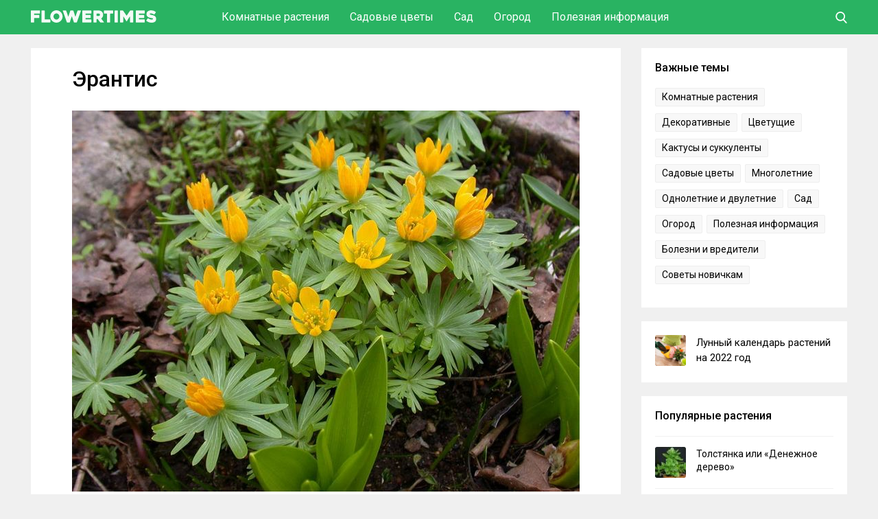

--- FILE ---
content_type: text/html; charset=UTF-8
request_url: https://flowertimes.ru/erantis/
body_size: 15992
content:
<!DOCTYPE html><html lang="ru"><head><meta charset="UTF-8"><meta name="viewport" content="width=device-width, initial-scale=1"><link rel="profile" href="http://gmpg.org/xfn/11"><meta name='robots' content='index, follow, max-image-preview:large, max-snippet:-1, max-video-preview:-1' /><link media="all" href="https://flowertimes.ru/wp-content/cache/autoptimize/css/autoptimize_2e4c6245f4d03d8e76e563aac29af82e.css" rel="stylesheet"><title>Эрантис (весенник): посадка и уход в открытом грунте, выращивание из семян</title><meta name="description" content="Эрантис или весенник — многолетнее растение из семейства Лютиковых. Как правильно ухаживать за эрантисом: полив, выбор места и пересадка. Описание, виды и сорта с фото." /><link rel="canonical" href="https://flowertimes.ru/erantis/" /><meta property="og:locale" content="ru_RU" /><meta property="og:type" content="article" /><meta property="og:title" content="Эрантис (весенник): посадка и уход в открытом грунте, выращивание из семян" /><meta property="og:description" content="Эрантис или весенник — многолетнее растение из семейства Лютиковых. Как правильно ухаживать за эрантисом: полив, выбор места и пересадка. Описание, виды и сорта с фото." /><meta property="og:url" content="https://flowertimes.ru/erantis/" /><meta property="og:site_name" content="Flowertimes.ru" /><meta property="article:published_time" content="2018-11-19T14:34:56+00:00" /><meta property="og:image" content="https://flowertimes.ru/wp-content/uploads/2018/11/eranthis_cvetok.jpg" /><meta property="og:image:width" content="740" /><meta property="og:image:height" content="555" /><meta property="og:image:type" content="image/jpeg" /><meta name="author" content="Flowertimes" /><meta name="twitter:card" content="summary_large_image" /><meta name="twitter:label1" content="Написано автором" /><meta name="twitter:data1" content="Flowertimes" /> <script type="application/ld+json" class="yoast-schema-graph">{"@context":"https://schema.org","@graph":[{"@type":"WebPage","@id":"https://flowertimes.ru/erantis/","url":"https://flowertimes.ru/erantis/","name":"Эрантис (весенник): посадка и уход в открытом грунте, выращивание из семян","isPartOf":{"@id":"https://flowertimes.ru/#website"},"primaryImageOfPage":{"@id":"https://flowertimes.ru/erantis/#primaryimage"},"image":{"@id":"https://flowertimes.ru/erantis/#primaryimage"},"thumbnailUrl":"https://flowertimes.ru/wp-content/uploads/2018/11/eranthis_cvetok.jpg","datePublished":"2018-11-19T14:34:56+00:00","author":{"@id":"https://flowertimes.ru/#/schema/person/a823df8503856b6da9a9f25617d06c6a"},"description":"Эрантис или весенник — многолетнее растение из семейства Лютиковых. Как правильно ухаживать за эрантисом: полив, выбор места и пересадка. Описание, виды и сорта с фото.","breadcrumb":{"@id":"https://flowertimes.ru/erantis/#breadcrumb"},"inLanguage":"ru-RU","potentialAction":[{"@type":"ReadAction","target":["https://flowertimes.ru/erantis/"]}]},{"@type":"ImageObject","inLanguage":"ru-RU","@id":"https://flowertimes.ru/erantis/#primaryimage","url":"https://flowertimes.ru/wp-content/uploads/2018/11/eranthis_cvetok.jpg","contentUrl":"https://flowertimes.ru/wp-content/uploads/2018/11/eranthis_cvetok.jpg","width":740,"height":555,"caption":"Эрантис (весенник): посадка и уход в открытом грунте, выращивание из семян"},{"@type":"BreadcrumbList","@id":"https://flowertimes.ru/erantis/#breadcrumb","itemListElement":[{"@type":"ListItem","position":1,"name":"Главная страница","item":"https://flowertimes.ru/"},{"@type":"ListItem","position":2,"name":"Эрантис"}]},{"@type":"WebSite","@id":"https://flowertimes.ru/#website","url":"https://flowertimes.ru/","name":"Flowertimes.ru","description":"Сайт про растения и цветы","potentialAction":[{"@type":"SearchAction","target":{"@type":"EntryPoint","urlTemplate":"https://flowertimes.ru/?s={search_term_string}"},"query-input":{"@type":"PropertyValueSpecification","valueRequired":true,"valueName":"search_term_string"}}],"inLanguage":"ru-RU"},{"@type":"Person","@id":"https://flowertimes.ru/#/schema/person/a823df8503856b6da9a9f25617d06c6a","name":"Flowertimes","url":"https://flowertimes.ru/author/flowertimes/"}]}</script> <link rel='dns-prefetch' href='//fonts.googleapis.com' /><link rel="alternate" type="application/rss+xml" title="Flowertimes.ru &raquo; Лента" href="https://flowertimes.ru/feed/" /><link rel="alternate" type="application/rss+xml" title="Flowertimes.ru &raquo; Лента комментариев" href="https://flowertimes.ru/comments/feed/" /><link rel="alternate" type="application/rss+xml" title="Flowertimes.ru &raquo; Лента комментариев к &laquo;Эрантис&raquo;" href="https://flowertimes.ru/erantis/feed/" /><link rel='stylesheet' id='dashicons-css' href='https://flowertimes.ru/wp-includes/css/dashicons.min.css' type='text/css' media='all' /><link rel='stylesheet' id='google-roboto-css' href='https://fonts.googleapis.com/css?family=Roboto:400,500,700&#038;subset=cyrillic' type='text/css' media='all' /> <script type="text/javascript" id="post-views-counter-frontend-js-before">var pvcArgsFrontend = {"mode":"js","postID":16794,"requestURL":"https:\/\/flowertimes.ru\/wp-admin\/admin-ajax.php","nonce":"526c665a86","dataStorage":"cookies","multisite":false,"path":"\/","domain":""};</script> <script type="text/javascript" src="https://flowertimes.ru/wp-includes/js/jquery/jquery.min.js" id="jquery-core-js"></script> <script type="text/javascript" id="my_loadmore-js-extra">var misha_loadmore_params = {"ajaxurl":"https:\/\/flowertimes.ru\/wp-admin\/admin-ajax.php","posts":"{\"page\":0,\"name\":\"erantis\",\"error\":\"\",\"m\":\"\",\"p\":0,\"post_parent\":\"\",\"subpost\":\"\",\"subpost_id\":\"\",\"attachment\":\"\",\"attachment_id\":0,\"pagename\":\"\",\"page_id\":0,\"second\":\"\",\"minute\":\"\",\"hour\":\"\",\"day\":0,\"monthnum\":0,\"year\":0,\"w\":0,\"category_name\":\"\",\"tag\":\"\",\"cat\":\"\",\"tag_id\":\"\",\"author\":\"\",\"author_name\":\"\",\"feed\":\"\",\"tb\":\"\",\"paged\":0,\"meta_key\":\"\",\"meta_value\":\"\",\"preview\":\"\",\"s\":\"\",\"sentence\":\"\",\"title\":\"\",\"fields\":\"all\",\"menu_order\":\"\",\"embed\":\"\",\"category__in\":[],\"category__not_in\":[],\"category__and\":[],\"post__in\":[],\"post__not_in\":[],\"post_name__in\":[],\"tag__in\":[],\"tag__not_in\":[],\"tag__and\":[],\"tag_slug__in\":[],\"tag_slug__and\":[],\"post_parent__in\":[],\"post_parent__not_in\":[],\"author__in\":[],\"author__not_in\":[],\"search_columns\":[],\"ignore_sticky_posts\":false,\"suppress_filters\":false,\"cache_results\":true,\"update_post_term_cache\":true,\"update_menu_item_cache\":false,\"lazy_load_term_meta\":true,\"update_post_meta_cache\":true,\"post_type\":\"\",\"posts_per_page\":14,\"nopaging\":false,\"comments_per_page\":\"150\",\"no_found_rows\":false,\"order\":\"DESC\"}","current_page":"1","max_page":"0"};</script> <link rel="https://api.w.org/" href="https://flowertimes.ru/wp-json/" /><link rel="alternate" title="JSON" type="application/json" href="https://flowertimes.ru/wp-json/wp/v2/posts/16794" /><link rel="EditURI" type="application/rsd+xml" title="RSD" href="https://flowertimes.ru/xmlrpc.php?rsd" /><link rel='shortlink' href='https://flowertimes.ru/?p=16794' /><link rel="alternate" title="oEmbed (JSON)" type="application/json+oembed" href="https://flowertimes.ru/wp-json/oembed/1.0/embed?url=https%3A%2F%2Fflowertimes.ru%2Ferantis%2F" /><link rel="alternate" title="oEmbed (XML)" type="text/xml+oembed" href="https://flowertimes.ru/wp-json/oembed/1.0/embed?url=https%3A%2F%2Fflowertimes.ru%2Ferantis%2F&#038;format=xml" /><link rel="shortcut icon" href="/wp-content/themes/flowertimes/images/icons/favicon.png" type="image/png" /><link rel="icon" sizes="32x32" type="image/png" href="/wp-content/themes/flowertimes/images/icons/favicon-32x32.png" /><link rel="icon" sizes="180x180" type="image/png" href="/wp-content/themes/flowertimes/images/icons/apple-touch-icon-180x180.png" /><link rel="apple-touch-icon" sizes="180x180" type="image/png" href="/wp-content/themes/flowertimes/images/icons/apple-touch-icon-180x180.png" /><meta name="msapplication-TileColor" content="#222222" /><meta name="msapplication-TileImage" content="/wp-content/themes/flowertimes/images/icons/mstile-144x144.png"/> <script>window.yaContextCb=window.yaContextCb||[]</script> <script src="https://yandex.ru/ads/system/context.js" async></script> </head><body class="wp-singular post-template-default single single-post postid-16794 single-format-standard wp-theme-flowertimes"><div class="menuwrapper"> <input type="checkbox" id="searchbox"><nav id="expand-fullpagemenu"> <label for="searchbox" id="closex">Закрыть</label> <span class="search_main"><form method="get" class="searchform" action="/" onSubmit="this.submit();return false;"> <input type="text" class="field s" name="s" placeholder="Поиск" /> <input type="image" src="https://flowertimes.ru/wp-content/themes/flowertimes/images/ico-search-open.svg" class="search-submit" name="submit" value="Поиск" /></form> </span></nav></div><div id="wrapper"><header id="second-header"><div class="second-header-inside"><div class="main-container-header"><div id="logo" class="col-left"> <a href="/" rel="home"> <span class="site-logo"><img src="/wp-content/themes/flowertimes/images/logo.svg" alt="Flowertimes.ru – сайт про растения и цветы"></span> </a></div><div class="nav-header"><ul><li> <a href="/houseplants/">Комнатные растения</a><ul><li><a href="/houseplants/ampel/">Ампельные растения</a></li><li><a href="/houseplants/bonsai/">Бонсай</a></li><li><a href="/houseplants/bromeliads/">Бромелиевые</a></li><li><a href="/houseplants/deciduous/">Декоративно-лиственные</a></li><li><a href="/houseplants/cactus-succulents/">Кактусы и Суккуленты</a></li><li><a href="/houseplants/orchid/">Орхидеи</a></li><li><a href="/houseplants/palma/">Пальмы</a></li><li><a href="/houseplants/flowering/">Цветущие растения</a></li></ul></li><li> <a href="/flowers/">Садовые цветы</a><ul><li><a href="/flowers/long-standing/">Многолетние</a></li><li><a href="/flowers/annual/">Однолетние и двулетние</a></li><li><a href="/flowers/roses/">Розы</a></li></ul></li><li> <a href="/garden/">Сад</a><ul><li><a href="/garden/leafy/">Лиственные деревья и кусты</a></li><li><a href="/garden/fruit/">Плодовые деревья и кусты</a></li><li><a href="/garden/home-garden/">Плодовый сад в квартире</a></li><li><a href="/garden/coniferous/">Хвойные</a></li><li><a href="/garden/berries/">Ягоды</a></li></ul></li><li> <a href="/kailyard/">Огород</a><ul><li><a href="/kailyard/mushrooms/">Грибы</a></li><li><a href="/kailyard/vegetables/">Овощи</a></li><li><a href="/kailyard/windowsill/">Огород на подоконнике</a></li><li><a href="/kailyard/cucumbers/">Огурцы</a></li><li><a href="/kailyard/features-kailyard/">Особенности ухода за огородом</a></li><li><a href="/kailyard/greenhouses/">Теплицы и гидропоника</a></li><li><a href="/kailyard/tomatoes/">Томаты</a></li></ul></li><li> <a href="/important/">Полезная информация</a><ul><li><a href="/important/pests/">Болезни и вредители</a></li><li><a href="/important/medicine/">Лекарственные растения</a></li><li><a href="/transplanting/">Посадка и пересадка</a></li><li><a href="/propagation/">Размножение растений</a></li><li><a href="/important/advice/">Советы новичкам</a></li><li><a href="/important/fertilizers/">Удобрения и стимуляторы</a></li><li><a href="/contacts/">Контакты</a></li></ul></li></ul></div><div class="user-box"> <label for="searchbox"><span class="search_icon"> <svg class="icon-search" xmlns="http://www.w3.org/2000/svg" viewBox="0 0 56.966 56.966" width="17px" height="17px"> <path d="M55.146,51.887L41.588,37.786c3.486-4.144,5.396-9.358,5.396-14.786c0-12.682-10.318-23-23-23s-23,10.318-23,23  s10.318,23,23,23c4.761,0,9.298-1.436,13.177-4.162l13.661,14.208c0.571,0.593,1.339,0.92,2.162,0.92  c0.779,0,1.518-0.297,2.079-0.837C56.255,54.982,56.293,53.08,55.146,51.887z M23.984,6c9.374,0,17,7.626,17,17s-7.626,17-17,17  s-17-7.626-17-17S14.61,6,23.984,6z" /> </svg> </span></label></div></div></div></header><div id="content" class="content-single col-full"><div id="main-single" class="col-left"><div class="single-container"><div class="post-16794 post type-post status-publish format-standard has-post-thumbnail hentry category-flowers category-long-standing tag-vesennik tag-erantis"><h1 class="title-single">Эрантис</h1><div class="entry"><p><img fetchpriority="high" decoding="async" class="alignnone size-full wp-image-16797" src="https://flowertimes.ru/wp-content/uploads/2018/11/eranthis_cvetok.jpg" alt="Эрантис (весенник): посадка и уход в открытом грунте, выращивание из семян" width="740" height="555" srcset="https://flowertimes.ru/wp-content/uploads/2018/11/eranthis_cvetok.jpg 740w, https://flowertimes.ru/wp-content/uploads/2018/11/eranthis_cvetok-300x225.jpg 300w" sizes="(max-width: 740px) 100vw, 740px"></p><p>Эрантис (Eranthis), или весенник — многолетнее растение из семейства Лютиковых. Насчитывается всего 7 видов данного цветка. Растение произрастает в основном в Азии и Южной Европе. Слово эрантис с греческого переводится как «весенний цветок».</p><div class="lwptoc lwptoc-autoWidth lwptoc-baseItems lwptoc-light lwptoc-notInherit" data-smooth-scroll="1" data-smooth-scroll-offset="100"><div class="lwptoc_i"><div class="lwptoc_header"> <b class="lwptoc_title">Содержание статьи</b></div><div class="lwptoc_items lwptoc_items-visible"><div class="lwptoc_itemWrap"><div class="lwptoc_item"> <a href="#opisanie-rastenia-erantis"> <span class="lwptoc_item_number">1</span> <span class="lwptoc_item_label">Описание растения эрантис</span> </a></div><div class="lwptoc_item"> <a href="#vyrasivanie-erantisa-iz-seman"> <span class="lwptoc_item_number">2</span> <span class="lwptoc_item_label">Выращивание эрантиса из семян</span> </a></div><div class="lwptoc_item"> <a href="#posadka-erantisa-v-otkrytyj-grunt"> <span class="lwptoc_item_number">3</span> <span class="lwptoc_item_label">Посадка эрантиса в открытый грунт</span> </a></div><div class="lwptoc_item"> <a href="#uhod-za-erantisom-v-otkrytom-grunte"> <span class="lwptoc_item_number">4</span> <span class="lwptoc_item_label">Уход за эрантисом в открытом грунте</span> </a></div><div class="lwptoc_item"> <a href="#bolezni-i-vrediteli"> <span class="lwptoc_item_number">5</span> <span class="lwptoc_item_label">Болезни и вредители</span> </a></div><div class="lwptoc_item"> <a href="#vidy-i-sorta-erantisa"> <span class="lwptoc_item_number">6</span> <span class="lwptoc_item_label">Виды и сорта эрантиса</span> </a></div></div></div></div></div><h2><span id="opisanie-rastenia-erantis">Описание растения эрантис</span></h2><p>Эрантис — цветущее травянистое растение. Корни утолщенные и клубневидной формы. Листики прикорневые, пальчато-раздельные, появляются в то время, когда растение цветёт или же уже заканчивает свое цветение. Цветки одиночные, расположены на цветоносах длиной до 25 см. Открываются цветки в дневное время, ночью и в плохую погоду они закрыты, тем самым защищают пестик и тычинку от лишней влаги. Под цветком находится мутовка, которая состоит из большого количества глубоко рассеченных крупных стеблевых листиков. Цветение продолжается на протяжении 20-25 дней, после надёжная часть растения постепенно отмирает. Плод — плоская сросшаяся листовка, семена продолговато-яйцевидной формы и буро-оливкового цвета.</p><h2><span id="vyrasivanie-erantisa-iz-seman">Выращивание эрантиса из семян</span></h2><p><noscript><img decoding="async" class="alignnone size-full wp-image-16799" src="https://flowertimes.ru/wp-content/uploads/2018/11/eranthis_semena.jpg" alt="Выращивание эрантиса из семян" width="740" height="555" srcset="https://flowertimes.ru/wp-content/uploads/2018/11/eranthis_semena.jpg 740w, https://flowertimes.ru/wp-content/uploads/2018/11/eranthis_semena-300x225.jpg 300w" sizes="(max-width: 740px) 100vw, 740px"></noscript><img decoding="async" class="lazyload alignnone size-full wp-image-16799" src='data:image/svg+xml,%3Csvg%20xmlns=%22http://www.w3.org/2000/svg%22%20viewBox=%220%200%20740%20555%22%3E%3C/svg%3E' data-src="https://flowertimes.ru/wp-content/uploads/2018/11/eranthis_semena.jpg" alt="Выращивание эрантиса из семян" width="740" height="555" data-srcset="https://flowertimes.ru/wp-content/uploads/2018/11/eranthis_semena.jpg 740w, https://flowertimes.ru/wp-content/uploads/2018/11/eranthis_semena-300x225.jpg 300w" data-sizes="(max-width: 740px) 100vw, 740px"></p><p>Сажать семена весенника можно осенью и весной. В осеннее время семена сажают сразу же, как пройдёт их сбор. Весной необходимо сажать только те семена, которые прошли стратификацию. Для этого необходимо зимой в течении двух месяцев держать семена во влажном песке и нижнем отсеке холодильника, изредка опрыскивая поверхность. Во время осенней посадки такая процедура не нужна, так как за время зимних холодов семена в почве пройдут естественную стратификацию.</p><p>Эрантисы хорошо переносят как солнце, так и полутень. Низин лучше избегать, иначе растение может замерзнуть в зимнее время под льдом. Почва подойдёт слабощелочная, рыхлая и увлажненная. При посадке необходимо заглубить семена эрантиса не менее, чем на 5 см. Всходы появятся уже в следующем сезоне, но первые листья быстро завянут. Это считается нормальным, так как в первый год все силы растения сосредоточены на том, чтобы создать маленькие клубеньки, которые в следующем сезоне дадут полноценные листики. Во второй декаде августа саженцы нужно пересадить на постоянное место. Расстояние между растениями должно быть не менее 6-8 см. Через 2 года растение уже должно порадовать своим цветением. Если посадка клубней была перенесена на весеннее время, то их нужно хранить во влажном торфе. Размножается это растение отлично с помощью самосева.</p><h2><span id="posadka-erantisa-v-otkrytyj-grunt">Посадка эрантиса в открытый грунт</span></h2><p>Размножать эрантис с помощью клубней можно только тогда, когда цветок окрепнет и у него хорошо разовьется корневище. Происходит это примерно через 2-3 года. Когда закончится цветение, но листья ещё не начнут отмирать, необходимо выкопать корневище с клубнями выкопать и аккуратно отделить дочерние клубни, как и само корневище. Места срезов нужно обязательно обработать с помощью толченного угля. Затем сразу высадить сразу же в открытый грунт на расстоянии минимум 10 см друг от друга. Глубина ямок должна быть около 5 см. В одну лунку одно посадить сразу 3 клубня. До посадки в ямки нужно налить воды и дать вписаться, затем насыпать небольшое количество перегноя, и древесную золу. После посадку почву вокруг растений необходимо обязательно замульчировать торфом.</p><h2><span id="uhod-za-erantisom-v-otkrytom-grunte">Уход за эрантисом в открытом грунте</span></h2><p><noscript><img decoding="async" class="alignnone size-full wp-image-16801" src="https://flowertimes.ru/wp-content/uploads/2018/11/eranthis_uhod.jpg" alt="Уход за эрантисом в открытом грунте" width="740" height="555" srcset="https://flowertimes.ru/wp-content/uploads/2018/11/eranthis_uhod.jpg 740w, https://flowertimes.ru/wp-content/uploads/2018/11/eranthis_uhod-300x225.jpg 300w" sizes="(max-width: 740px) 100vw, 740px"></noscript><img decoding="async" class="lazyload alignnone size-full wp-image-16801" src='data:image/svg+xml,%3Csvg%20xmlns=%22http://www.w3.org/2000/svg%22%20viewBox=%220%200%20740%20555%22%3E%3C/svg%3E' data-src="https://flowertimes.ru/wp-content/uploads/2018/11/eranthis_uhod.jpg" alt="Уход за эрантисом в открытом грунте" width="740" height="555" data-srcset="https://flowertimes.ru/wp-content/uploads/2018/11/eranthis_uhod.jpg 740w, https://flowertimes.ru/wp-content/uploads/2018/11/eranthis_uhod-300x225.jpg 300w" data-sizes="(max-width: 740px) 100vw, 740px"></p><p>Большое количество влаги эрантису не нужно, так как в жаркое летнее время растение уже начинает готовиться к периоду покоя. Если во время посадки были внесены органические и минеральные удобрения, то повторное внесение удобрений растению не понадобится. Единственное, что нужно делать регулярно на протяжении всего сезона — удалять сорную траву и рыхлить почву не менее одного раза в неделю.</p><p>В пересадке эрантис не нуждается первые 5-6 лет. На шестой год растение выкапывают, разделяют и рассаживают. Нужно помнить, что весенник — ядовитое растение, сажать его нужно в таких местах, где он будет недоступен для деток и животных.</p><p>После цветения наземные части растения постепенно увядают и отмирают — убирать их не нужно. Эрантис достаточно морозостойкое растение, поэтому прекрасно зимует без специального укрытия.</p><h2><span id="bolezni-i-vrediteli">Болезни и вредители</span></h2><p>Так как эрантис является ядовитые растением, то ни вредоносные насекомые, ни различные грызуны не рискуют его атаковать. Если не соблюдать правила полива и держать почву в переувлажненном состоянии, то корни растения могут пострадать от серой плесени. Избавиться от этой проблемы можно с лёгкостью, достаточно устранить ошибки в поливе и больше не допускать переувлажнения почвы и застоя влаги.</p><h2><span id="vidy-i-sorta-erantisa">Виды и сорта эрантиса</span></h2><p><noscript><img decoding="async" class="alignnone size-full wp-image-16803" src="https://flowertimes.ru/wp-content/uploads/2018/11/eranthis_vidi.jpg" alt="Виды и сорта эрантиса" width="740" height="528" srcset="https://flowertimes.ru/wp-content/uploads/2018/11/eranthis_vidi.jpg 740w, https://flowertimes.ru/wp-content/uploads/2018/11/eranthis_vidi-300x214.jpg 300w" sizes="(max-width: 740px) 100vw, 740px"></noscript><img decoding="async" class="lazyload alignnone size-full wp-image-16803" src='data:image/svg+xml,%3Csvg%20xmlns=%22http://www.w3.org/2000/svg%22%20viewBox=%220%200%20740%20528%22%3E%3C/svg%3E' data-src="https://flowertimes.ru/wp-content/uploads/2018/11/eranthis_vidi.jpg" alt="Виды и сорта эрантиса" width="740" height="528" data-srcset="https://flowertimes.ru/wp-content/uploads/2018/11/eranthis_vidi.jpg 740w, https://flowertimes.ru/wp-content/uploads/2018/11/eranthis_vidi-300x214.jpg 300w" data-sizes="(max-width: 740px) 100vw, 740px"></p><p>В саду выращивают всего несколько видов эрантиса из всех существующих.</p><p><strong>Эрантис зимний (Eranthis hyemalis), весенник зимний, или весенник зимующий</strong> — в природе растёт на склонах горы и в лесах под листопадными деревьями. Корни с клубнями подземные, листики растут от корня, цветоносы без листьев вырастают до 20 см в высоту. Цветки состоят из 6 лепестков жёлтого цвета. Цветение этого вида начинается в конце зимы. Расцветают они ещё до того, как сойдёт весь снег. С наступлением лета надземная часть растения отмирает и начинается период покоя. Этот вид очень зимостойкий. Популярные сорта:</p><ul><li>Ноэль Эй Рэс — сорт с махровыми цветками.</li><li>Орэндж Глоу — сорт из Копенгагена.</li><li>Полин — Великобританский сорт.</li></ul><p><strong>Эрантис сибирский (Eranthis sibirica)</strong> — растение небольших размеров. Газетная часть очень быстро отмирает после окончания цветения. Стебли невысокие, прямые. Листик один раздельно-пальчатой формы. Цветки белого цвета. Цветение наступает во второй половине мая и длится практически до конца июня.</p><p><strong>Эрантис киликийский (Eranthis cilicica)</strong> — Вырастает не более 10 см в высоту. Листики красновато-фиолетового оттенка, достаточно глубоко рассечены. Цветки крупные, жёлтого цвета. Зацветает в начале весны. Этот вид умеренно морозостойкий.</p><p><strong>Эрантис длинноножковый (Eranthis longistipitata)</strong> — родиной этого вида является Средняя Азия. Немного меньше по размеру чем весенник зимний, но внешне очень похожи. Вырастает около 25 см в высоту. Цветки жёлтого цвета. Цветение начинается в первой половине мая.</p><p><strong>Эрантис Тубергена (Eranthis tubergenii)</strong> — гибрид весенника зимнего и киликийского. Клубни крупнее и прицветники тоже. Цветение дольше, чем у других видов, так как он не даёт семян и не нуждается в опылении. Популярные сорта вида:</p><ul><li>Гинея Голд — вырастает до 10 см. Цветки темно-жёлтого цвета. Прицветники зеленоватого оттенка с бронзовым отливом.</li><li>Глори — листики нежно-зелёного цвета, а цветки крупные и ярко-жёлтые.</li></ul><p><strong>Эрантис звездчатый (Eranthis stellata)</strong> — вырастает до 20 см. Многолетник. Имеет 3 прикорневых листика, стебель безлистный. Цветки сверху белого цвета, а снизу сизовато-фиолетовые. Предпочитает глубокую тень. Цветение начинается в апреле.</p><p><strong>Эрантис перистонадрезной (Eranthis pinnatifida)</strong> — этот вид является японским. Цветки белые с тычинками сине-фиолетового цвета. Подходят для выращивания в оранжереях.</p><p>Эрантис отлично смотрится в ландшафтном дизайне, делает его более оригинальным и интересным, одним из первых украшает сад в весеннее время. Правильно подобранные сорта позволяют создать неповторимую цветочную композицию. Ухаживать за растением не сложно, достаточно правильно его посадить, а дальше уже особых усилий прикладывать не нужно. Растение само размножается и очень неприхотливо в уходе.</p><div class="entry-category"> <a href="https://flowertimes.ru/flowers/" rel="category tag">Садовые цветы</a> <a href="https://flowertimes.ru/flowers/long-standing/" rel="category tag">Цветы многолетние</a></div><div class="social-share"> <script src="//cdn.jsdelivr.net/npm/yandex-share2/share.js"></script> <div class="ya-share2" data-services="vkontakte,facebook,twitter,odnoklassniki,whatsapp,telegram"></div></div></div></div></div><div class="related-container"><div class='yarpp yarpp-related yarpp-related-website yarpp-template-yarpp-template-flowertimes'> <span class="yarpp-title">Похожие растения</span><div class="top_week"><ul class="yarpp"><li><div class="yarpp-block"> <a href="https://flowertimes.ru/freziya/"> <noscript><img width="250" height="165" src="https://flowertimes.ru/wp-content/cache/thumbnails/2018/08/freesia-rastenie-250x165-c.jpg" class="attachment-250x165x1 size-250x165x1 wp-post-image" alt="Растение фрезия" decoding="async" /></noscript><img width="250" height="165" src='data:image/svg+xml,%3Csvg%20xmlns=%22http://www.w3.org/2000/svg%22%20viewBox=%220%200%20250%20165%22%3E%3C/svg%3E' data-src="https://flowertimes.ru/wp-content/cache/thumbnails/2018/08/freesia-rastenie-250x165-c.jpg" class="lazyload attachment-250x165x1 size-250x165x1 wp-post-image" alt="Растение фрезия" decoding="async" /> </a><div class="relate-title"><a href="https://flowertimes.ru/freziya/">Фрезия</a></div></div></li><li><div class="yarpp-block"> <a href="https://flowertimes.ru/nezabudka/"> <noscript><img width="250" height="165" src="https://flowertimes.ru/wp-content/cache/thumbnails/2016/08/cveti_nezabudki-250x165-c.jpg" class="attachment-250x165x1 size-250x165x1 wp-post-image" alt="Незабудка. Выращивание и уход за цветами незабудки. Посадка и размножение. Описание, виды" decoding="async" /></noscript><img width="250" height="165" src='data:image/svg+xml,%3Csvg%20xmlns=%22http://www.w3.org/2000/svg%22%20viewBox=%220%200%20250%20165%22%3E%3C/svg%3E' data-src="https://flowertimes.ru/wp-content/cache/thumbnails/2016/08/cveti_nezabudki-250x165-c.jpg" class="lazyload attachment-250x165x1 size-250x165x1 wp-post-image" alt="Незабудка. Выращивание и уход за цветами незабудки. Посадка и размножение. Описание, виды" decoding="async" /> </a><div class="relate-title"><a href="https://flowertimes.ru/nezabudka/">Незабудка</a></div></div></li><li><div class="yarpp-block"> <a href="https://flowertimes.ru/kogda-vykapyvat-lilii/"> <noscript><img width="250" height="165" src="https://flowertimes.ru/wp-content/cache/thumbnails/2017/09/lilia_lukovica-250x165-c.jpg" class="attachment-250x165x1 size-250x165x1 wp-post-image" alt="Когда выкапывать лилии? Уход за лилиями после цветения" decoding="async" /></noscript><img width="250" height="165" src='data:image/svg+xml,%3Csvg%20xmlns=%22http://www.w3.org/2000/svg%22%20viewBox=%220%200%20250%20165%22%3E%3C/svg%3E' data-src="https://flowertimes.ru/wp-content/cache/thumbnails/2017/09/lilia_lukovica-250x165-c.jpg" class="lazyload attachment-250x165x1 size-250x165x1 wp-post-image" alt="Когда выкапывать лилии? Уход за лилиями после цветения" decoding="async" /> </a><div class="relate-title"><a href="https://flowertimes.ru/kogda-vykapyvat-lilii/">Когда выкапывать лилии?</a></div></div></li><li><div class="yarpp-block"> <a href="https://flowertimes.ru/lyubistok/"> <noscript><img width="250" height="165" src="https://flowertimes.ru/wp-content/cache/thumbnails/2017/11/levisticum-rastenie-250x165-c.jpg" class="attachment-250x165x1 size-250x165x1 wp-post-image" alt="Растение любисток" decoding="async" /></noscript><img width="250" height="165" src='data:image/svg+xml,%3Csvg%20xmlns=%22http://www.w3.org/2000/svg%22%20viewBox=%220%200%20250%20165%22%3E%3C/svg%3E' data-src="https://flowertimes.ru/wp-content/cache/thumbnails/2017/11/levisticum-rastenie-250x165-c.jpg" class="lazyload attachment-250x165x1 size-250x165x1 wp-post-image" alt="Растение любисток" decoding="async" /> </a><div class="relate-title"><a href="https://flowertimes.ru/lyubistok/">Любисток</a></div></div></li><li><div class="yarpp-block"> <a href="https://flowertimes.ru/mirabilis/"> <noscript><img width="250" height="165" src="https://flowertimes.ru/wp-content/cache/thumbnails/2018/02/mirabilis_cvetok-250x165-c.jpg" class="attachment-250x165x1 size-250x165x1 wp-post-image" alt="Мирабилис – ночная красавица. Посадка и уход в открытом грунте. Выращивание мирабилиса, способы размножения. Описание, виды. Фото" decoding="async" /></noscript><img width="250" height="165" src='data:image/svg+xml,%3Csvg%20xmlns=%22http://www.w3.org/2000/svg%22%20viewBox=%220%200%20250%20165%22%3E%3C/svg%3E' data-src="https://flowertimes.ru/wp-content/cache/thumbnails/2018/02/mirabilis_cvetok-250x165-c.jpg" class="lazyload attachment-250x165x1 size-250x165x1 wp-post-image" alt="Мирабилис – ночная красавица. Посадка и уход в открытом грунте. Выращивание мирабилиса, способы размножения. Описание, виды. Фото" decoding="async" /> </a><div class="relate-title"><a href="https://flowertimes.ru/mirabilis/">Мирабилис</a></div></div></li><li><div class="yarpp-block"> <a href="https://flowertimes.ru/gacaniya/"> <noscript><img width="250" height="165" src="https://flowertimes.ru/wp-content/cache/thumbnails/2018/03/gazania_cvetok-250x165-c.jpg" class="attachment-250x165x1 size-250x165x1 wp-post-image" alt="Цветок гацания – посадка и уход в открытом грунте. Выращивание гацании из семян, способы размножения. Описание, виды. Фото" decoding="async" /></noscript><img width="250" height="165" src='data:image/svg+xml,%3Csvg%20xmlns=%22http://www.w3.org/2000/svg%22%20viewBox=%220%200%20250%20165%22%3E%3C/svg%3E' data-src="https://flowertimes.ru/wp-content/cache/thumbnails/2018/03/gazania_cvetok-250x165-c.jpg" class="lazyload attachment-250x165x1 size-250x165x1 wp-post-image" alt="Цветок гацания – посадка и уход в открытом грунте. Выращивание гацании из семян, способы размножения. Описание, виды. Фото" decoding="async" /> </a><div class="relate-title"><a href="https://flowertimes.ru/gacaniya/">Гацания</a></div></div></li></div></div></div><div class="single-container"><div id="comments"><div class="block-title">Комментарии</div></div><div id="respond"><div id="commentform"><form action="https://flowertimes.ru/wp-comments-post.php" method="post" > <span> <input type="text" name="author" class="txt" id="author" value="" size="22" tabindex="1" placeholder="Ваше имя" /> </span> <span> <input type="text" name="email" class="txt" id="email" value="" size="22" tabindex="2" placeholder="Ваша почта" /> </span><p><textarea name="comment" id="comment" rows="5" cols="50" tabindex="4" placeholder="Написать комментарий..."></textarea></p></div> <input type='hidden' name='comment_post_ID' value='16794' id='comment_post_ID' /> <input type='hidden' name='comment_parent' id='comment_parent' value='0' /><p style="display: none;"><input type="hidden" id="akismet_comment_nonce" name="akismet_comment_nonce" value="0c92d54441" /></p><p style="display: none !important;" class="akismet-fields-container" data-prefix="ak_"><label>&#916;<textarea name="ak_hp_textarea" cols="45" rows="8" maxlength="100"></textarea></label><input type="hidden" id="ak_js_1" name="ak_js" value="207"/><script>document.getElementById( "ak_js_1" ).setAttribute( "value", ( new Date() ).getTime() );</script></p><div class="file-upload" data-toggle="tooltip" data-placement="top" title="" data-original-title="Attach a Photo" title="Добавить изображение"> <label> <input type="file" name="image" accept="image/*" id="comment_img" title="Добавить изображение"> <span> <svg class="add-picture-icon" xmlns="http://www.w3.org/2000/svg" viewBox="0 -47 465.97 465" width="32px" height="25px"> <path d="m186.960938 66.484375c31.871093-.003906 57.707031 25.832031 57.710937 57.703125 0 31.871094-25.835937 57.707031-57.707031 57.707031s-57.707032-25.839843-57.703125-57.710937c0-31.867188 25.832031-57.699219 57.699219-57.699219zm0 0" fill="#fedb41" data-original="#FEDB41" class=""/><path d="m455.96875 279.144531v41.339844c0 22.09375-17.90625 40-40 40h-365.96875c-22.089844 0-40-17.90625-40-40v-27.308594l85.238281-56.769531c13.441407-8.84375 30.871094-8.777344 44.242188.167969l50.917969 34.070312c17.808593 11.921875 41.847656 7.6875 54.511718-9.597656l68.109375-92.980469c7.609375-10.386718 19.75-16.476562 32.621094-16.363281 12.875.113281 24.90625 6.414063 32.328125 16.933594zm0 0" fill="#00acea" data-original="#80D440" class="" style="fill:#80D440" data-old_color="#00ACEA"/><path d="m455.96875 50.484375v228.660156l-78-110.507812c-7.421875-10.519531-19.453125-16.820313-32.328125-16.933594-12.871094-.113281-25.011719 5.976563-32.621094 16.363281l-68.109375 92.980469c-12.664062 17.285156-36.703125 21.519531-54.511718 9.597656l-50.917969-34.070312c-13.371094-8.945313-30.800781-9.011719-44.242188-.167969l-85.238281 56.769531v-242.691406c0-22.089844 17.910156-40 40-40h365.96875c22.09375 0 40 17.910156 40 40zm-211.296875 73.699219c-.003906-31.867188-25.839844-57.699219-57.707031-57.699219-31.871094 0-57.703125 25.835937-57.703125 57.703125-.003907 31.867188 25.828125 57.703125 57.699219 57.707031 31.875.007813 57.714843-25.835937 57.710937-57.710937zm0 0" fill="#00efd1" data-original="#9CE0FF" class="active-path" style="fill:#9CE0FF" data-old_color="#00EFD1"/><g fill="#083863"><path d="m186.960938 191.894531c37.390624.003907 67.707031-30.308593 67.710937-67.699219 0-37.394531-30.308594-67.707031-67.703125-67.710937-37.390625-.003906-67.707031 30.308594-67.707031 67.699219.039062 37.375 30.324219 67.664062 67.699219 67.710937zm0-115.410156c26.347656-.003906 47.707031 21.355469 47.710937 47.703125 0 26.347656-21.359375 47.707031-47.707031 47.707031s-47.707032-21.363281-47.703125-47.710937c.03125-26.328125 21.367187-47.667969 47.699219-47.699219zm0 0" data-original="#000000" class="" style="fill:#000000"/><path d="m415.96875.484375h-365.96875c-27.601562.03125-49.96875 22.398437-50 50v270c.03125 27.601563 22.398438 49.96875 50 50h365.96875c27.601562-.03125 49.96875-22.398437 50-50v-270c-.03125-27.601563-22.398438-49.96875-50-50zm-365.96875 20h365.96875c16.5625.019531 29.984375 13.441406 30 30v197.152344l-59.828125-84.769531c-9.28125-13.144532-24.320313-21.023438-40.414063-21.164063-16.089843-.140625-31.265624 7.46875-40.773437 20.453125l-68.113281 92.980469c-9.476563 13-27.53125 16.179687-40.878906 7.203125l-50.917969-34.070313c-16.726563-11.214843-38.550781-11.289062-55.347657-.183593l-69.699218 46.417968v-224.019531c.019531-16.5625 13.441406-29.984375 30.003906-30zm365.96875 330h-365.96875c-16.5625-.019531-29.980469-13.4375-30-30v-21.953125l80.734375-53.769531c10.078125-6.652344 23.160156-6.601563 33.1875.125l50.917969 34.066406c22.246094 14.964844 52.339844 9.664063 68.136718-12l68.113282-92.980469c5.707031-7.789062 14.8125-12.355468 24.464844-12.269531 9.65625.085937 18.679687 4.8125 24.246093 12.699219l76.171875 107.917968v38.164063c-.019531 16.5625-13.441406 29.984375-30.003906 30zm0 0" data-original="#000000" class="" style="fill:#000000"/> </svg> </span><div class="file-upload-text">Добавить изображение</div> </label></div><div class="WPImageComment"><div class="closePopUp"> <a data-close-popup="true" href="#" id="applyFilterOptionss"><div class="file-upload-remove"> <svg class="remove-picture-icon" xmlns="http://www.w3.org/2000/svg" viewBox="0 0 475.2 475.2" width="32px" height="32px"> <path d="M405.6,69.6C360.7,24.7,301.1,0,237.6,0s-123.1,24.7-168,69.6S0,174.1,0,237.6s24.7,123.1,69.6,168s104.5,69.6,168,69.6
 s123.1-24.7,168-69.6s69.6-104.5,69.6-168S450.5,114.5,405.6,69.6z M386.5,386.5c-39.8,39.8-92.7,61.7-148.9,61.7
 s-109.1-21.9-148.9-61.7c-82.1-82.1-82.1-215.7,0-297.8C128.5,48.9,181.4,27,237.6,27s109.1,21.9,148.9,61.7
 C468.6,170.8,468.6,304.4,386.5,386.5z"/> <path d="M342.3,132.9c-5.3-5.3-13.8-5.3-19.1,0l-85.6,85.6L152,132.9c-5.3-5.3-13.8-5.3-19.1,0c-5.3,5.3-5.3,13.8,0,19.1
 l85.6,85.6l-85.6,85.6c-5.3,5.3-5.3,13.8,0,19.1c2.6,2.6,6.1,4,9.5,4s6.9-1.3,9.5-4l85.6-85.6l85.6,85.6c2.6,2.6,6.1,4,9.5,4
 c3.5,0,6.9-1.3,9.5-4c5.3-5.3,5.3-13.8,0-19.1l-85.4-85.6l85.6-85.6C347.6,146.7,347.6,138.2,342.3,132.9z"/> </svg></div> </a></div><div class="blahimage"><img id="blah" src="" alt="" valign="bottom"/></div></div> <span id="button-comment"> <input name="submit" type="submit" id="submit" class="button" tabindex="5" value="Отправить" /> <input type="hidden" name="comment_post_ID" value="16794" /> </span> <span class="subs"><div class="cancel-comment-reply"> <a rel="nofollow" id="cancel-comment-reply-link" href="/erantis/#respond" style="display:none;">Отмена</a></div> </span> <span class="comment-notification"></span></form><div class="fix"></div></div><div class="comment-clearfix"></div></div></div><div id="sidebar" class="col-right"><div class="primary"><div class="widget most-categories"> <span class="widget-title">Важные темы</span><ul><li><a href="/houseplants/">Комнатные растения</a></li><li><a href="/houseplants/deciduous/">Декоративные</a></li><li><a href="/houseplants/flowering/">Цветущие</a></li><li><a href="/houseplants/cactus-succulents/">Кактусы и суккуленты</a></li><li><a href="/flowers/">Садовые цветы</a></li><li><a href="/flowers/long-standing/">Многолетние</a></li><li><a href="/flowers/annual/">Однолетние и двулетние</a></li><li><a href="/garden/">Сад</a></li><li><a href="/kailyard/">Огород</a></li><li><a href="/important/">Полезная информация</a></li><li><a href="/important/pests/">Болезни и вредители</a></li><li><a href="/important/advice/">Советы новичкам</a></li></ul></div><div class="widget moon-calendar"><ul><li><a href="/lunnyj-kalendar/"> <noscript><img src="/wp-content/themes/flowertimes/images/lunniy_kalendar.jpg" width="70" height="70" alt="Лунный календарь растений на 2022 год"></noscript><img class="lazyload" src='data:image/svg+xml,%3Csvg%20xmlns=%22http://www.w3.org/2000/svg%22%20viewBox=%220%200%2070%2070%22%3E%3C/svg%3E' data-src="/wp-content/themes/flowertimes/images/lunniy_kalendar.jpg" width="70" height="70" alt="Лунный календарь растений на 2022 год"> </a> <a href="/lunnyj-kalendar/" title="Лунный календарь растений и цветов на 2022 год">Лунный календарь растений на 2022 год</a></li></ul></div><div class="widget last-popular"> <span class="last-popular-header">Популярные растения</span><ul><li><div class="last-popular-image"> <a href="https://flowertimes.ru/tolstyanka-ili-denezhnoe-derevo/"> <noscript><img width="45" height="45" src="https://flowertimes.ru/wp-content/cache/thumbnails/2013/10/tolstyanka_derevo-1-45x45-c.jpg" class="attachment-45x45x1 size-45x45x1 wp-post-image" alt="Толстянка или денежное дерево. Уход за растением крассулой" decoding="async" /></noscript><img width="45" height="45" src='data:image/svg+xml,%3Csvg%20xmlns=%22http://www.w3.org/2000/svg%22%20viewBox=%220%200%2045%2045%22%3E%3C/svg%3E' data-src="https://flowertimes.ru/wp-content/cache/thumbnails/2013/10/tolstyanka_derevo-1-45x45-c.jpg" class="lazyload attachment-45x45x1 size-45x45x1 wp-post-image" alt="Толстянка или денежное дерево. Уход за растением крассулой" decoding="async" /> </a></div><div class="last-popular-title"><a href="https://flowertimes.ru/tolstyanka-ili-denezhnoe-derevo/">Толстянка или «Денежное дерево»</a></div></li><li><div class="last-popular-image"> <a href="https://flowertimes.ru/giacint/"> <noscript><img width="45" height="45" src="https://flowertimes.ru/wp-content/cache/thumbnails/2016/09/giacint_doma-45x45-c.jpg" class="attachment-45x45x1 size-45x45x1 wp-post-image" alt="Гиацинт – посадка и уход в домашних условиях. Выращивание и размножение. Фото комнатных гиацинтов" decoding="async" /></noscript><img width="45" height="45" src='data:image/svg+xml,%3Csvg%20xmlns=%22http://www.w3.org/2000/svg%22%20viewBox=%220%200%2045%2045%22%3E%3C/svg%3E' data-src="https://flowertimes.ru/wp-content/cache/thumbnails/2016/09/giacint_doma-45x45-c.jpg" class="lazyload attachment-45x45x1 size-45x45x1 wp-post-image" alt="Гиацинт – посадка и уход в домашних условиях. Выращивание и размножение. Фото комнатных гиацинтов" decoding="async" /> </a></div><div class="last-popular-title"><a href="https://flowertimes.ru/giacint/">Гиацинт</a></div></li><li><div class="last-popular-image"> <a href="https://flowertimes.ru/cvetok-spatifillum/"> <noscript><img width="45" height="45" src="https://flowertimes.ru/wp-content/cache/thumbnails/2013/08/spathiphyllum-cvetok-45x45-c.jpg" class="attachment-45x45x1 size-45x45x1 wp-post-image" alt="Спатифиллум" decoding="async" /></noscript><img width="45" height="45" src='data:image/svg+xml,%3Csvg%20xmlns=%22http://www.w3.org/2000/svg%22%20viewBox=%220%200%2045%2045%22%3E%3C/svg%3E' data-src="https://flowertimes.ru/wp-content/cache/thumbnails/2013/08/spathiphyllum-cvetok-45x45-c.jpg" class="lazyload attachment-45x45x1 size-45x45x1 wp-post-image" alt="Спатифиллум" decoding="async" /> </a></div><div class="last-popular-title"><a href="https://flowertimes.ru/cvetok-spatifillum/">Спатифиллум</a></div></li><li><div class="last-popular-image"> <a href="https://flowertimes.ru/puansettiya-ili-rozhdestvenskaya-zvezda/"> <noscript><img width="45" height="45" src="https://flowertimes.ru/wp-content/cache/thumbnails/2013/09/poinsettia-rastenie-45x45-c.jpg" class="attachment-45x45x1 size-45x45x1 wp-post-image" alt="Пуансеттия (Рождественская звезда)" decoding="async" /></noscript><img width="45" height="45" src='data:image/svg+xml,%3Csvg%20xmlns=%22http://www.w3.org/2000/svg%22%20viewBox=%220%200%2045%2045%22%3E%3C/svg%3E' data-src="https://flowertimes.ru/wp-content/cache/thumbnails/2013/09/poinsettia-rastenie-45x45-c.jpg" class="lazyload attachment-45x45x1 size-45x45x1 wp-post-image" alt="Пуансеттия (Рождественская звезда)" decoding="async" /> </a></div><div class="last-popular-title"><a href="https://flowertimes.ru/puansettiya-ili-rozhdestvenskaya-zvezda/">Пуансеттия (Рождественская звезда)</a></div></li><li><div class="last-popular-image"> <a href="https://flowertimes.ru/kak-pravilno-peresadit-orxideyu/"> <noscript><img width="45" height="45" src="https://flowertimes.ru/wp-content/cache/thumbnails/2013/08/peresad_orh-45x45-c.jpg" class="attachment-45x45x1 size-45x45x1 wp-post-image" alt="Как правильно пересадить орхидею" decoding="async" /></noscript><img width="45" height="45" src='data:image/svg+xml,%3Csvg%20xmlns=%22http://www.w3.org/2000/svg%22%20viewBox=%220%200%2045%2045%22%3E%3C/svg%3E' data-src="https://flowertimes.ru/wp-content/cache/thumbnails/2013/08/peresad_orh-45x45-c.jpg" class="lazyload attachment-45x45x1 size-45x45x1 wp-post-image" alt="Как правильно пересадить орхидею" decoding="async" /> </a></div><div class="last-popular-title"><a href="https://flowertimes.ru/kak-pravilno-peresadit-orxideyu/">Как правильно пересадить орхидею</a></div></li></ul></div><div class="widget last-popular"> <span class="widget-title">Последние комментарии</span><li> <span class="recent-comment-avatar"></span> <span class="comment-author-name">Тина</span> <span class="last-comments-time">27 Ноя 2025 в 21:38 </span> <span class="last-comments-text"><a href="https://flowertimes.ru/uxod-za-kaktusami/#comment-53612">Я подкормила свой кактус сахаром, и он зацвёл!...</a></span> <span class="post-comment-link"><a href="https://flowertimes.ru/uxod-za-kaktusami/">Уход за кактусами</a></span></li><li> <span class="recent-comment-avatar"></span> <span class="comment-author-name">Елена</span> <span class="last-comments-time">28 Окт 2025 в 12:54 </span> <span class="last-comments-text"><a href="https://flowertimes.ru/fitilnyj-poliv-dlya-fialok/#comment-52787">Скорее всего, сетка от насекомых или фатин....</a></span> <span class="post-comment-link"><a href="https://flowertimes.ru/fitilnyj-poliv-dlya-fialok/">Фитильный полив для фиалок</a></span></li><li> <span class="recent-comment-avatar"></span> <span class="comment-author-name">Виктория</span> <span class="last-comments-time">8 Дек 2024 в 15:33 </span> <span class="last-comments-text"><a href="https://flowertimes.ru/kiparisovik/#comment-40708">Все конечно замечательно, но кипарисовики горят, в Подмосковье! У...</a></span> <span class="post-comment-link"><a href="https://flowertimes.ru/kiparisovik/">Кипарисовик</a></span></li><li> <span class="recent-comment-avatar"></span> <span class="comment-author-name">Наталья</span> <span class="last-comments-time">21 Сен 2024 в 02:09 </span> <span class="last-comments-text"><a href="https://flowertimes.ru/avokado/#comment-39367">На крайнем севере спокойно растёт на лоджии....</a></span> <span class="post-comment-link"><a href="https://flowertimes.ru/avokado/">Авокадо</a></span></li><li> <span class="recent-comment-avatar"></span> <span class="comment-author-name">Анатолий</span> <span class="last-comments-time">18 Июл 2024 в 13:34 </span> <span class="last-comments-text"><a href="https://flowertimes.ru/contacts/#comment-38370">Добрый день подскажите какой грунт можно использовать для оливког...</a></span> <span class="post-comment-link"><a href="https://flowertimes.ru/contacts/">Контакты</a></span></li></div></div></div></div></div><div id="fixed-end"></div><div id="footer-out"><div id="footer" class="col-full"><div id="copyright"><p>Все права защищены &copy; 2026  Flowertimes.ru – сайт про растения и цветы.</p><p>При использовании материалов сайта, ссылка обязательна.</p></div><div id="credit" class="col-right"></div></div></div><div id="move_up"> <span class="icon-move-up"> <svg xmlns="http://www.w3.org/2000/svg" width="20px" height="20px" viewBox="0 0 451.847 451.846" > <path d="M248.292,106.406l194.281,194.29c12.365,12.359,12.365,32.391,0,44.744c-12.354,12.354-32.391,12.354-44.744,0
 L225.923,173.529L54.018,345.44c-12.36,12.354-32.395,12.354-44.748,0c-12.359-12.354-12.359-32.391,0-44.75L203.554,106.4
 c6.18-6.174,14.271-9.259,22.369-9.259C234.018,97.141,242.115,100.232,248.292,106.406z"/> </svg> </span></div></div> <script type="speculationrules">{"prefetch":[{"source":"document","where":{"and":[{"href_matches":"\/*"},{"not":{"href_matches":["\/wp-*.php","\/wp-admin\/*","\/wp-content\/uploads\/*","\/wp-content\/*","\/wp-content\/plugins\/*","\/wp-content\/themes\/flowertimes\/*","\/*\\?(.+)"]}},{"not":{"selector_matches":"a[rel~=\"nofollow\"]"}},{"not":{"selector_matches":".no-prefetch, .no-prefetch a"}}]},"eagerness":"conservative"}]}</script> <script type="text/javascript">jQuery( document ).ready(function() {
	
	jQuery(".WPImageComment").find("[data-close-popup]").on("click", function(e) {

        e.preventDefault();

         jQuery("#blah").attr("src", "");
		 jQuery("#comment_img").attr("value", "")
		 jQuery(".closePopUp").css("display","none");
		  jQuery(".blahimage").css("display","none");


    });

function readURL(input) {

    if (input.files && input.files[0]) {
        var reader = new FileReader();

        reader.onload = function (e) {
            jQuery("#blah").attr("src", e.target.result);
			jQuery(".closePopUp").css("display","block");
			jQuery(".blahimage").css("display","block");
			
        }

        reader.readAsDataURL(input.files[0]);
    }
}

var cnt = jQuery(".form-submit").contents();
jQuery(".form-submit").replaceWith(cnt);

jQuery("#comment_img").change(function(){
    readURL(this);
});

for (i=0; i<document.forms.length; i++) {
    var f = document.forms[i];
    if (f.comment_post_ID) {
        f.encoding = "multipart/form-data";

        break;
    }
}

});</script> <noscript><style>.lazyload{display:none;}</style></noscript><script data-noptimize="1">window.lazySizesConfig=window.lazySizesConfig||{};window.lazySizesConfig.loadMode=1;</script><script async data-noptimize="1" src='https://flowertimes.ru/wp-content/plugins/autoptimize/classes/external/js/lazysizes.min.js'></script> <noindex> <script type="text/javascript" >(function (d, w, c) {
        (w[c] = w[c] || []).push(function() {
            try {
                w.yaCounter21998302 = new Ya.Metrika({
                    id:21998302,
                    clickmap:true,
                    trackLinks:true,
                    accurateTrackBounce:true,
                    webvisor:true
                });
            } catch(e) { }
        });

        var n = d.getElementsByTagName("script")[0],
            s = d.createElement("script"),
            f = function () { n.parentNode.insertBefore(s, n); };
        s.type = "text/javascript";
        s.async = true;
        s.src = "https://cdn.jsdelivr.net/npm/yandex-metrica-watch/watch.js";

        if (w.opera == "[object Opera]") {
            d.addEventListener("DOMContentLoaded", f, false);
        } else { f(); }
    })(document, window, "yandex_metrika_callbacks");</script> <noscript><div><img src="https://mc.yandex.ru/watch/21998302" style="position:absolute; left:-9999px;" alt="" /></div></noscript> <script type="text/javascript">new Image().src = "//counter.yadro.ru/hit?r"+
						escape(document.referrer)+((typeof(screen)=="undefined")?"":
						";s"+screen.width+"*"+screen.height+"*"+(screen.colorDepth?
						screen.colorDepth:screen.pixelDepth))+";u"+escape(document.URL)+
						";h"+escape(document.title.substring(0,80))+
						";"+Math.random();</script></noindex> <script defer src="https://flowertimes.ru/wp-content/cache/autoptimize/js/autoptimize_aa258ce58b63ffc2cd1e3ea55a12a7bb.js"></script></body></html>

--- FILE ---
content_type: text/html; charset=UTF-8
request_url: https://flowertimes.ru/wp-admin/admin-ajax.php
body_size: -75
content:
{"post_id":16794,"counted":true,"storage":{"name":["pvc_visits[0]"],"value":["1769287338b16794"],"expiry":[1769287338]},"type":"post"}

--- FILE ---
content_type: image/svg+xml
request_url: https://flowertimes.ru/wp-content/themes/flowertimes/images/logo.svg
body_size: 2476
content:
<svg xmlns="http://www.w3.org/2000/svg" version="1.1" id="svg2" height="72.681" width="739.911"><flowRoot xml:space="preserve" id="flowRoot4284" style="line-height:125%" transform="translate(27.453 -405.229)" font-style="normal" font-weight="400" font-size="40" font-family="sans-serif" letter-spacing="0" word-spacing="0" fill="#000" fill-opacity="1" stroke="none" stroke-width="1" stroke-linecap="butt" stroke-linejoin="miter" stroke-opacity="1"><flowRegion id="flowRegion4286"><path id="rect4288" d="M598 434.362h17v54h-17z"/></flowRegion><flowPara id="flowPara4290"/></flowRoot><style type="text/css" id="style4141"></style><style type="text/css" id="style4198"></style><g id="g4174" font-style="normal" font-variant="normal" font-weight="400" font-stretch="normal" font-size="medium" font-family="Heavitas" letter-spacing="0" word-spacing="0" writing-mode="lr-tb" text-anchor="start" fill="#fff" fill-opacity=".941" stroke="none" stroke-width="1" stroke-linecap="butt" stroke-linejoin="miter" stroke-opacity="1"><path style="line-height:125%;-inkscape-font-specification:'Heavitas, Normal';text-align:start" d="M19.081 21.286v4.028q0 .958.671 1.63.671.67 1.63.67h25.89q.958 0 1.63.672.67.671.67 1.63V43.34q0 .959-.67 1.63-.672.671-1.63.671h-25.89q-.959 0-1.63.671-.67.672-.67 1.63v21.19q0 .96-.672 1.63-.671.672-1.63.672H2.3q-.959 0-1.63-.671Q0 70.092 0 69.133V3.548q0-.96.671-1.63.671-.671 1.63-.671h48.806q.958 0 1.63.67.67.672.67 1.63v13.137q0 .959-.67 1.63-.672.671-1.63.671H21.382q-.959 0-1.63.671-.67.672-.67 1.63z" id="path4213"/><path style="line-height:125%;-inkscape-font-specification:'Heavitas, Normal';text-align:start" d="M114.999 56.093v13.04q0 .959-.671 1.63-.672.671-1.63.671H64.85q-1.055 0-1.726-.671-.575-.671-.575-1.63V3.548q0-.96.575-1.63.671-.671 1.726-.671h14.383q.959 0 1.63.67.671.672.671 1.63V51.49q0 .959.575 1.63.671.671 1.726.671h28.862q.958 0 1.63.672.67.67.67 1.63z" id="path4215"/><path style="line-height:125%;-inkscape-font-specification:'Heavitas, Normal';text-align:start" d="M114.636 36.34q0-7.479 2.877-14.095 2.876-6.616 7.766-11.506 4.89-4.986 11.507-7.862Q143.402 0 150.88 0q7.479 0 14.095 2.877 6.616 2.876 11.506 7.862 4.986 4.89 7.862 11.506 2.877 6.616 2.877 14.095 0 7.48-2.877 14.095-2.876 6.616-7.862 11.602-4.89 4.89-11.506 7.767-6.616 2.877-14.095 2.877-7.48 0-14.095-2.877-6.617-2.876-11.507-7.767-4.89-4.986-7.766-11.602-2.877-6.616-2.877-14.095zm18.985 0q0 3.644 1.343 6.904 1.342 3.26 3.643 5.753 2.397 2.493 5.562 4.027 3.164 1.439 6.712 1.439 3.547 0 6.712-1.439 3.164-1.534 5.56-4.027 2.398-2.493 3.74-5.753 1.343-3.26 1.343-6.904 0-3.547-1.343-6.808-1.342-3.355-3.74-5.753-2.396-2.493-5.56-3.93-3.165-1.535-6.712-1.535-3.548 0-6.712 1.534-3.165 1.438-5.562 3.931-2.3 2.398-3.643 5.753-1.343 3.26-1.343 6.808z" id="path4217"/><path style="line-height:125%;-inkscape-font-specification:'Heavitas, Normal';text-align:start" d="M188.843 4.027q-.479-1.15-.095-1.918.479-.862 1.534-.862h15.629q.959 0 1.822.67.863.576 1.15 1.439l10.931 31.93q.288.958.96.958.766 0 1.054-.958l10.547-31.834q.288-.959 1.15-1.534.864-.671 1.918-.671h12.753q1.055 0 1.918.67.863.576 1.15 1.535l10.548 32.025q.287.96.959.96.767 0 1.15-.96l11.027-32.121q.383-.863 1.246-1.438.863-.671 1.918-.671h15.533q1.055 0 1.439.862.383.768.096 1.63l-23.204 65.49q-.384.959-1.247 1.63-.863.575-1.918.575h-12.369q-1.055 0-1.918-.575-.862-.671-1.15-1.63l-10.547-31.93q-.288-.959-1.055-.959-.671 0-.959.96l-10.547 31.929q-.288.959-1.151 1.63-.863.575-1.918.575h-12.369q-1.055 0-1.917-.671-.863-.767-1.055-1.534L188.843 4.027z" id="path4219"/><path style="line-height:125%;-inkscape-font-specification:'Heavitas, Normal';text-align:start" d="M322.37 21.19v4.028q0 .959.672 1.63.67.67 1.63.67h25.984q.96 0 1.63.672.672.671.672 1.63v13.232q0 .96-.672 1.63-.67.671-1.63.671h-25.984q-.96 0-1.63.672-.672.67-.672 1.63v3.643q0 .96.672 1.63.67.672 1.63.672h29.82q.959 0 1.63.67.671.672.671 1.63v13.233q0 .959-.671 1.63-.671.671-1.63.671h-48.806q-.958 0-1.63-.671-.67-.671-.67-1.63V3.548q0-.96.67-1.63.672-.671 1.63-.671h48.806q.959 0 1.63.67.671.672.671 1.63v13.041q0 .959-.671 1.63-.671.671-1.63.671h-29.82q-.96 0-1.63.671-.672.672-.672 1.63z" id="path4221"/><path style="line-height:125%;-inkscape-font-specification:'Heavitas, Normal';text-align:start" d="M385.711 71.434h-14.287q-.958 0-1.63-.671-.67-.671-.67-1.63V3.548q0-.96.67-1.63.672-.671 1.63-.671h29.82q5.562 0 10.26 1.917 4.699 1.822 7.959 5.178 3.356 3.356 5.177 7.958 1.918 4.603 1.918 10.164 0 3.068-.767 6.137-.671 2.972-2.014 5.657-1.342 2.685-3.164 4.89-1.822 2.11-4.123 3.548-.767.575-1.054 1.438-.192.767.383 1.534 3.644 4.795 7.67 9.876 4.028 5.082 7.192 9.301.575.767.288 1.726-.288.863-1.247.863h-17.834q-.96 0-2.11-.48-1.054-.575-1.63-1.342-3.068-4.027-6.136-8.15-2.973-4.123-5.945-8.342-.576-.767-1.63-1.246-1.055-.576-2.014-.576h-2.11q-.958 0-1.63.672-.67.67-.67 1.63v15.533q0 .959-.672 1.63-.67.671-1.63.671zm4.603-37.778h10.163q1.151 0 2.398-.384 1.246-.48 2.3-1.342 1.056-.96 1.727-2.302t.671-3.164q0-.959-.384-2.205-.287-1.343-1.15-2.493-.767-1.247-2.206-2.014-1.342-.863-3.356-.863h-10.163q-.96 0-1.63.671-.672.672-.672 1.63v10.164q0 .96.672 1.63.67.672 1.63.672z" id="path4223"/><path style="line-height:125%;-inkscape-font-specification:'Heavitas, Normal';text-align:start" d="M483.78 18.89h-13.424q-.958 0-1.63.67-.67.672-.67 1.63v47.943q0 .959-.672 1.63-.575.671-1.63.671h-14.383q-.959 0-1.63-.671-.67-.671-.67-1.63V21.19q0-.96-.672-1.63-.575-.672-1.63-.672h-13.616q-.959 0-1.63-.67-.671-.672-.671-1.63V3.547q0-.96.671-1.63.671-.671 1.63-.671h50.627q1.055 0 1.63.67.672.672.672 1.63v13.041q0 .959-.672 1.63-.575.671-1.63.671z" id="path4225"/><path style="line-height:125%;-inkscape-font-specification:'Heavitas, Normal';text-align:start" d="M510.925 71.434h-14.479q-1.055 0-1.726-.671-.575-.671-.575-1.63V3.643q0-.958.575-1.63.671-.67 1.726-.67h14.479q.959 0 1.63.67.67.672.67 1.63v65.49q0 .959-.67 1.63-.671.671-1.63.671z" id="path4227"/><path style="line-height:125%;-inkscape-font-specification:'Heavitas, Normal';text-align:start" d="M604.114 3.644v65.489q0 .959-.671 1.63-.671.671-1.63.671h-14.479q-.959 0-1.63-.671-.67-.671-.67-1.63V38.258q0-.959-.864-1.055-.863-.096-1.438.671L566.623 63.86q-.48.767-1.534.767-1.055 0-1.63-.767L547.35 37.874q-.48-.767-1.342-.67-.863.095-.863 1.054v30.875q0 .959-.671 1.63-.671.671-1.63.671h-14.479q-.959 0-1.63-.671-.671-.671-.671-1.63V3.643q0-.958.671-1.63.671-.67 1.63-.67h13.424q.959 0 2.014.575 1.054.575 1.534 1.342l18.41 27.04q.575.767 1.342.767.767 0 1.247-.767l18.41-27.04q.575-.767 1.63-1.342 1.054-.576 2.013-.576h13.424q.959 0 1.63.672.671.67.671 1.63z" id="path4229"/><path style="line-height:125%;-inkscape-font-specification:'Heavitas, Normal';text-align:start" d="M637.928 21.19v4.028q0 .959.672 1.63.67.67 1.63.67h25.984q.96 0 1.63.672.672.671.672 1.63v13.232q0 .96-.671 1.63-.672.671-1.63.671H640.23q-.96 0-1.63.672-.672.67-.672 1.63v3.643q0 .96.672 1.63.67.672 1.63.672h29.82q.959 0 1.63.67.671.672.671 1.63v13.233q0 .959-.671 1.63-.671.671-1.63.671h-48.805q-.96 0-1.63-.671-.672-.671-.672-1.63V3.548q0-.96.671-1.63.672-.671 1.63-.671h48.806q.959 0 1.63.67.671.672.671 1.63v13.041q0 .959-.671 1.63-.671.671-1.63.671h-29.82q-.96 0-1.63.671-.672.672-.672 1.63z" id="path4231"/><path style="line-height:125%;-inkscape-font-specification:'Heavitas, Normal';text-align:start" d="M692.544 47.367q5.178 3.356 10.26 5.274 5.081 1.917 9.492 1.917 4.219 0 6.424-1.15 2.206-1.247 2.206-3.644 0-1.246-.96-1.918-.958-.767-2.588-1.246-1.534-.48-3.644-.767-2.11-.288-4.314-.767-2.11-.384-4.986-.863-2.781-.575-5.754-1.534-2.972-1.055-5.944-2.59-2.877-1.533-5.178-3.93-2.301-2.398-3.74-5.658-1.342-3.356-1.342-7.862 0-6.616 2.589-10.931 2.589-4.315 6.52-6.808 4.027-2.589 8.917-3.548 4.89-1.054 9.493-1.054 8.054 0 14.383 2.397 6.424 2.301 12.273 6.808.767.67.863 1.63.096.958-.48 1.726l-7.479 10.643q-.575.767-1.534.959-.959.191-1.726-.384-4.89-3.068-9.109-4.315-4.219-1.342-7.766-1.342-1.055 0-2.493.096-1.343 0-2.59.383-1.246.288-2.109 1.055-.767.767-.767 2.11 0 1.342 2.014 2.397 2.013 1.054 4.602 1.821 2.589.767 4.986 1.247 2.397.383 3.068.48 3.452.67 7.575 2.013 4.123 1.246 7.671 3.835 3.644 2.493 6.04 6.616 2.494 4.028 2.494 10.164 0 5.753-2.014 9.972-2.013 4.123-5.657 6.808-3.548 2.685-8.63 4.027-4.986 1.247-11.122 1.247-4.986 0-9.301-.863-4.315-.767-8.054-2.206-3.74-1.438-7-3.356-3.164-2.013-5.849-4.219-.767-.575-.863-1.534-.096-1.054.48-1.822l7.383-10.643q.575-.767 1.534-.959.959-.191 1.726.288z" id="path4233"/></g></svg>